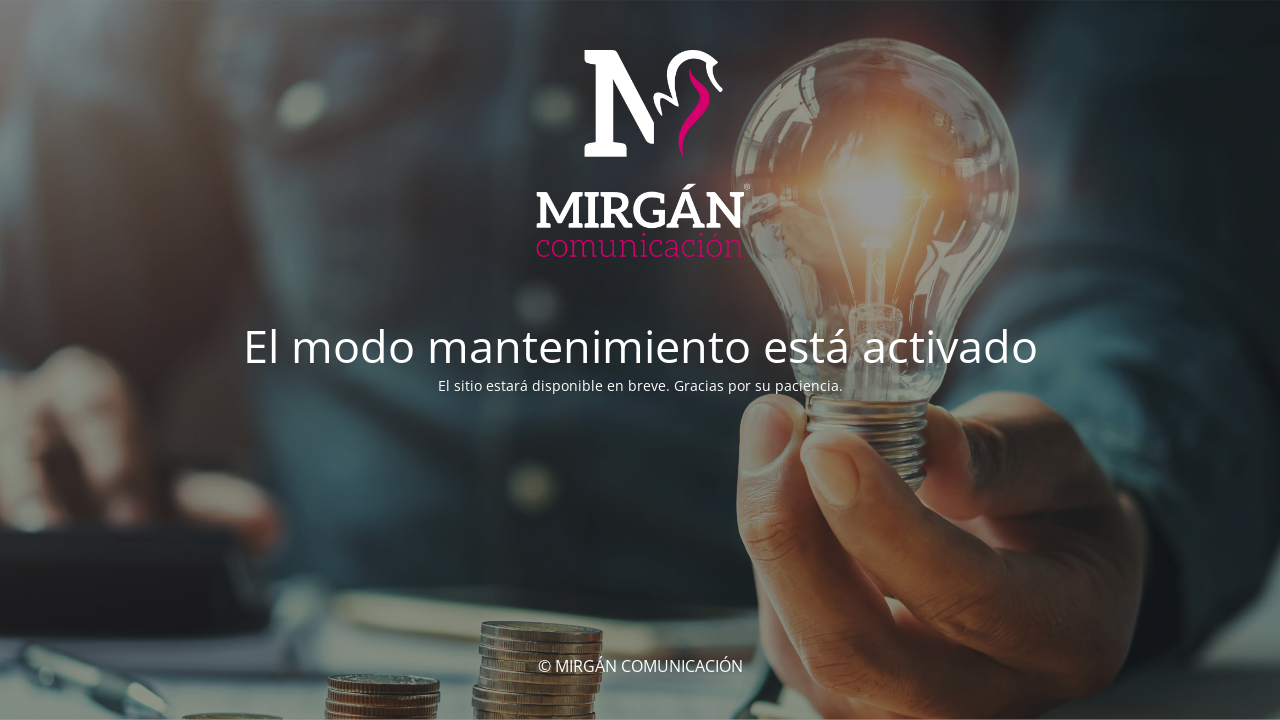

--- FILE ---
content_type: text/html; charset=UTF-8
request_url: https://www.mirgan.com/industries/manufacturing/
body_size: 1555
content:
<!DOCTYPE html>
<html lang="es">
<head>
	<meta charset="UTF-8" />
	<title>Sitio web en mantenimiento</title>		<meta name="viewport" content="width=device-width, maximum-scale=1, initial-scale=1, minimum-scale=1">
	<meta name="description" content=""/>
	<meta http-equiv="X-UA-Compatible" content="" />
	<meta property="og:site_name" content=": : : : : MIRGÁN comunicación : : : : : - "/>
	<meta property="og:title" content="Sitio web en mantenimiento"/>
	<meta property="og:type" content="Maintenance"/>
	<meta property="og:url" content="https://www.mirgan.com/mc"/>
	<meta property="og:description" content="El sitio estará disponible en breve. Gracias por su paciencia."/>
				<meta property="og:image" content="https://www.mirgan.com/mc/mirgan-c/uploads/2024/12/mirgan_logo.png" />
			<meta property="og:image:url" content="https://www.mirgan.com/mc/mirgan-c/uploads/2024/12/mirgan_logo.png"/>
			<meta property="og:image:secure_url" content="https://www.mirgan.com/mc/mirgan-c/uploads/2024/12/mirgan_logo.png"/>
			<meta property="og:image:type" content="png"/>
			<link rel="profile" href="http://gmpg.org/xfn/11" />
	<link rel="pingback" href="https://www.mirgan.com/mc/xmlrpc.php" />
	<link rel='stylesheet' id='mtnc-style-css'  href='https://www.mirgan.com/mc/mirgan-c/plugins/maintenance/load/css/style.css?ver=1746009351' type='text/css' media='all' />
<link rel='stylesheet' id='mtnc-fonts-css'  href='https://www.mirgan.com/mc/mirgan-c/plugins/maintenance/load/css/fonts.css?ver=1746009351' type='text/css' media='all' />
<style type="text/css">body {background-color: #111111}.preloader {background-color: #111111}body {font-family: Open Sans; }.site-title, .preloader i, .login-form, .login-form a.lost-pass, .btn-open-login-form, .site-content, .user-content-wrapper, .user-content, footer, .maintenance a{color: #ffffff;} a.close-user-content, #mailchimp-box form input[type="submit"], .login-form input#submit.button  {border-color:#ffffff} input[type="submit"]:hover{background-color:#ffffff} input:-webkit-autofill, input:-webkit-autofill:focus{-webkit-text-fill-color:#ffffff} body &gt; .login-form-container{background-color:#111111}.btn-open-login-form{background-color:#111111}input:-webkit-autofill, input:-webkit-autofill:focus{-webkit-box-shadow:0 0 0 50px #111111 inset}input[type='submit']:hover{color:#111111} #custom-subscribe #submit-subscribe:before{background-color:#111111} </style>    
    <!--[if IE]><script type="text/javascript" src="https://www.mirgan.com/mc/mirgan-c/plugins/maintenance/load/js/jquery.backstretch.min.js"></script><![endif]--><link rel="stylesheet" href="https://fonts.bunny.net/css?family=Open%20Sans:300,300italic,regular,italic,600,600italic,700,700italic,800,800italic:300"></head>

<body class="maintenance ">

<div class="main-container">
	<div class="preloader"><i class="fi-widget" aria-hidden="true"></i></div>	<div id="wrapper">
		<div class="center logotype">
			<header>
				        <div class="logo-box" rel="home">
            <img src="https://www.mirgan.com/mc/mirgan-c/uploads/2024/12/mirgan_logo.png" srcset="https://www.mirgan.com/mc/mirgan-c/uploads/2024/12/mirgan_logo.png 2x" width="220"  alt="logo">
        </div>
    			</header>
		</div>
		<div id="content" class="site-content">
			<div class="center">
                <h2 class="heading font-center" style="font-weight:300;font-style:normal">El modo mantenimiento está activado</h2><div class="description" style="font-weight:300;font-style:normal"><p>El sitio estará disponible en breve. Gracias por su paciencia.</p>
</div>			</div>
		</div>
	</div> <!-- end wrapper -->
	<footer>
		<div class="center">
			<div style="font-weight:300;font-style:normal">© MIRGÁN COMUNICACIÓN</div>		</div>
	</footer>
					<picture class="bg-img">
						<img class="skip-lazy" src="https://www.mirgan.com/mc/mirgan-c/uploads/2019/02/Slider_1.jpg">
		</picture>
	</div>

<!--[if lte IE 10]>
<script type='text/javascript' src='https://www.mirgan.com/mc/wp-includes/js/jquery/jquery.min.js?ver=1' id='jquery_ie-js'></script>
<![endif]-->
<!--[if !IE]><!--><script type='text/javascript' src='https://www.mirgan.com/mc/wp-includes/js/jquery/jquery.min.js?ver=3.6.0' id='jquery-core-js'></script>
<script type='text/javascript' src='https://www.mirgan.com/mc/wp-includes/js/jquery/jquery-migrate.min.js?ver=3.3.2' id='jquery-migrate-js'></script>
<!--<![endif]--><script type='text/javascript' id='_frontend-js-extra'>
/* <![CDATA[ */
var mtnc_front_options = {"body_bg":"https:\/\/www.mirgan.com\/mc\/mirgan-c\/uploads\/2019\/02\/Slider_1.jpg","gallery_array":[],"blur_intensity":"5","font_link":["Open Sans:300,300italic,regular,italic,600,600italic,700,700italic,800,800italic:300"]};
/* ]]> */
</script>
<script type='text/javascript' src='https://www.mirgan.com/mc/mirgan-c/plugins/maintenance/load/js/jquery.frontend.js?ver=1746009351' id='_frontend-js'></script>

</body>
</html>
